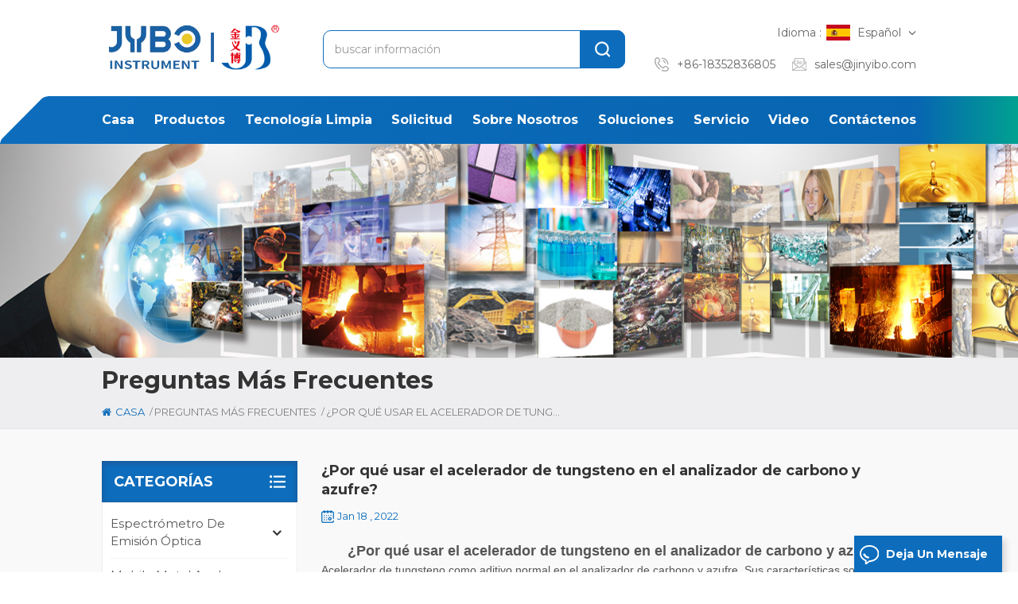

--- FILE ---
content_type: text/html; charset=UTF-8
request_url: https://es.jinyibo.com/why-use-tungsten-accelerator-in-carbon-sulfur-analyzer_n13
body_size: 14600
content:
<!DOCTYPE html PUBLIC "-//W3C//DTD XHTML 1.0 Transitional//EN" "http://www.w3.org/TR/xhtml1/DTD/xhtml1-transitional.dtd">
<html xmlns="http://www.w3.org/1999/xhtml">
<head>
    <meta http-equiv="X-UA-Compatible" content="IE=edge">
    <meta name="viewport" content="width=device-width, initial-scale=1.0, user-scalable=no">
    <meta http-equiv="Content-Type" content="text/html; charset=utf-8" />
    <meta http-equiv="X-UA-Compatible" content="IE=edge,Chrome=1" />
    <meta http-equiv="X-UA-Compatible" content="IE=9" />
    <meta http-equiv="Content-Type" content="text/html; charset=utf-8" />
                <title>¿Por qué usar el acelerador de tungsteno en el analizador de carbono y azufre?-jinyibo.com</title>
        <meta name="keywords" content="¿Por qué usar el acelerador de tungsteno en el analizador de carbono y azufre?" />
        <meta name="description" content="¿Por qué usar el acelerador de tungsteno en el analizador de carbono y azufre? Acelerador de tungsteno como aditivo normal en el analizador de carbono y azufre,Sus características son:..." />
        <meta name="google-site-verification" content="47bSou59IZtigCtqBCCl-WUyuYN-1CN9xVPAcyl4owA" />    
            <meta property="og:image" content="http://es.jinyibo.com/uploadfile/news/3a86700938a5318aa9efab55ceb49629.jpg"/>
            <link href="/uploadfile/userimg/88b41db555e37a9c5e086c7eea3796fd.ico" rel="shortcut icon"  />
                <link rel="alternate" hreflang="en" href="https://www.jinyibo.com/why-use-tungsten-accelerator-in-carbon-sulfur-analyzer_n13" />
            <link rel="alternate" hreflang="fa" href="https://fa.jinyibo.com/why-use-tungsten-accelerator-in-carbon-sulfur-analyzer_n13" />
            <link rel="alternate" hreflang="fr" href="https://fr.jinyibo.com/why-use-tungsten-accelerator-in-carbon-sulfur-analyzer_n13" />
            <link rel="alternate" hreflang="ru" href="https://ru.jinyibo.com/why-use-tungsten-accelerator-in-carbon-sulfur-analyzer_n13" />
            <link rel="alternate" hreflang="es" href="https://es.jinyibo.com/why-use-tungsten-accelerator-in-carbon-sulfur-analyzer_n13" />
            <link rel="alternate" hreflang="pt" href="https://pt.jinyibo.com/why-use-tungsten-accelerator-in-carbon-sulfur-analyzer_n13" />
            <link rel="alternate" hreflang="ar" href="https://ar.jinyibo.com/why-use-tungsten-accelerator-in-carbon-sulfur-analyzer_n13" />
        <link rel="alternate" href="https://www.jinyibo.com/why-use-tungsten-accelerator-in-carbon-sulfur-analyzer_n13" hreflang="x-default" />

    <link type="text/css" rel="stylesheet" href="/images/moban.css" />
    <link type="text/css" rel="stylesheet" href="/template/css/bootstrap.css" />
    <link type="text/css" rel="stylesheet" href="/template/css/font-awesome.min.css">
    <link type="text/css" rel="stylesheet" href="/template/css/style.css" />
    <script type="text/javascript" src="/template/js/jquery-1.8.3.js"></script>
    <script type="text/javascript" src="/js/front/common.js"></script>
    <script type="text/javascript" src="/template/js/bootstrap.min.js"></script>
    <script type="text/javascript" src="/template/js/demo.js"></script>
    <script type="text/javascript" src="/template/js/jquery.velocity.min.js"></script>
    <link rel="preconnect" href="https://fonts.googleapis.com">
    <link rel="preconnect" href="https://fonts.gstatic.com" crossorigin>
    <link href="https://fonts.googleapis.com/css2?family=Montserrat:wght@300;400;500;600;700;800&display=swap" rel="stylesheet">
    <!--[if ie9]
    <script src="/template/js/html5shiv.min.js"></script>
    <script src="/template/js/respond.min.js"></script>
    -->

    <!--[if IE 8]>
    <script src="https://oss.maxcdn.com/libs/html5shiv/3.7.0/html5shiv.js"></script>
    <script src="https://oss.maxcdn.com/libs/respond.js/1.3.0/respond.min.js"></script>
    <![endif]-->
    
    
    <style>
.fot_con .nav-tabs > li{ height:60px;}
.fot_con .nav-tabs > li > a{ display:flex; height:100%;flex-direction: column;
    justify-content: center;
    align-items: center;}
</style>


    

    
    <script >
        if( /Android|webOS|iPhone|iPad|iPod|BlackBerry|IEMobile|Opera Mini/i.test(navigator.userAgent) ) {
            $(function () {
                $('.newm img').attr("style","");
                $(".newm img").attr("width","");
                $(".newm img").attr("height","");


            })
        }
        $(function () {

            $(".phonevideo iframe").attr("width","100%");
            $(".phonevideo iframe").attr("height","300");
 
        })
    </script>
    <!-- Google Tag Manager -->
<script>(function(w,d,s,l,i){w[l]=w[l]||[];w[l].push({'gtm.start':
new Date().getTime(),event:'gtm.js'});var f=d.getElementsByTagName(s)[0],
j=d.createElement(s),dl=l!='dataLayer'?'&l='+l:'';j.async=true;j.src=
'https://www.googletagmanager.com/gtm.js?id='+i+dl;f.parentNode.insertBefore(j,f);
})(window,document,'script','dataLayer','GTM-P2PS6BC');</script>
<!-- End Google Tag Manager -->

<meta name="msvalidate.01" content="6BD23CAFBC5E1BF52B98FEC4578FAC20" />
</head>
<body>

<!-- Google Tag Manager (noscript) -->
<noscript><iframe src="https://www.googletagmanager.com/ns.html?id=GTM-P2PS6BC"
height="0" width="0" style="display:none;visibility:hidden"></iframe></noscript>
<!-- End Google Tag Manager (noscript) -->    
<div class="topW">
    <div class="container clearfix">
        <div id="logo" class="clearfix">
                                                <a class="top_logo" href="/" title="Wuxi Jinyibo Instrument Technology Co.,Ltd"><img alt="Wuxi Jinyibo Instrument Technology Co.,Ltd" src="/uploadfile/userimg/f7c8c1eb3d6c364779842226887e9840.png" /></a>
                            
        </div>

        <div class="top_right">
            <ul class="language">
                <li>
                    <div class="menu">
                        <div class="menu-title">
                            <span>idioma :</span>
                                                            <img src="/template/images/es.png" />
                                <div class="lang_text">
                                    <div class="lang-name">español</div>
                                    <i></i>
                                </div>
                                                    </div>
                        <ul class="menu-dropdown clearfix">
                                                            <li>
                                    <a href="https://www.jinyibo.com/why-use-tungsten-accelerator-in-carbon-sulfur-analyzer_n13">
                                        <img src="/template/images/en.png" />
                                        <div class="lang_text">
                                            <div class="lang-name">English</div>
                                        </div>
                                    </a>
                                </li>
                                                            <li>
                                    <a href="https://fa.jinyibo.com/why-use-tungsten-accelerator-in-carbon-sulfur-analyzer_n13">
                                        <img src="/template/images/fa.png" />
                                        <div class="lang_text">
                                            <div class="lang-name">فارسی</div>
                                        </div>
                                    </a>
                                </li>
                                                            <li>
                                    <a href="https://fr.jinyibo.com/why-use-tungsten-accelerator-in-carbon-sulfur-analyzer_n13">
                                        <img src="/template/images/fr.png" />
                                        <div class="lang_text">
                                            <div class="lang-name">français</div>
                                        </div>
                                    </a>
                                </li>
                                                            <li>
                                    <a href="https://ru.jinyibo.com/why-use-tungsten-accelerator-in-carbon-sulfur-analyzer_n13">
                                        <img src="/template/images/ru.png" />
                                        <div class="lang_text">
                                            <div class="lang-name">русский</div>
                                        </div>
                                    </a>
                                </li>
                                                            <li class="active">
                                    <a href="https://es.jinyibo.com/why-use-tungsten-accelerator-in-carbon-sulfur-analyzer_n13">
                                        <img src="/template/images/es.png" />
                                        <div class="lang_text">
                                            <div class="lang-name">español</div>
                                        </div>
                                    </a>
                                </li>
                                                            <li>
                                    <a href="https://pt.jinyibo.com/why-use-tungsten-accelerator-in-carbon-sulfur-analyzer_n13">
                                        <img src="/template/images/pt.png" />
                                        <div class="lang_text">
                                            <div class="lang-name">português</div>
                                        </div>
                                    </a>
                                </li>
                                                            <li>
                                    <a href="https://ar.jinyibo.com/why-use-tungsten-accelerator-in-carbon-sulfur-analyzer_n13">
                                        <img src="/template/images/ar.png" />
                                        <div class="lang_text">
                                            <div class="lang-name">العربية</div>
                                        </div>
                                    </a>
                                </li>
                            
                        </ul>
                    </div>
                </li>
            </ul>
            <ul class="head_con clearfix">
                                <li>
                    <div class="icon" style=" background-image: url(/template/images/top_tel.png)"></div>
                    <p><a rel="nofollow" href="Tel:+86-18352836805">+86-18352836805</a></p>
                </li>
                                                <li>
                    <div class="icon" style="background-image: url(/template/images/top_email.png)"></div>
                    <p><a rel="nofollow" href="mailto:sales@jinyibo.com">sales@jinyibo.com</a></p>
                </li>
            </ul>
        </div>
        <div class="search_box">
            <div class="header_search clearfix">
                <input name="search_keyword" onkeydown="javascript:enterIn(event);" type="text" class="form-control" placeholder="buscar información">
                <input  type="submit" class="search_btn btn_search1" value="">
            </div>
        </div>


    </div>
</div>

<header class="large">
    <div class="header clearfix">
        <div class="container">
            <div class="header_m clearfix">
                <div class="head-right clearfix">


                    <div class="mainmenu-area bg-color-2">
                        <div class="mainmenu-left visible-lg visible-md">
                            <div class="mainmenu">
                                <nav>
                                    <ul class="">
                                        <li><a href='/'>casa</a></li>

                                        <li class="product_vmegamenu"><a href="/products">productos</a>
                                            <ul class="vmegamenu">
                                                                                                    <li class="has-menu"><a href="/optical-emission-spectrometer_c1">espectrómetro de emisión óptica</a>
                                                                                                                    <ul class="vmegamenu02">
                                                                                                                                    <li><a href="/m5-optical-emission-spectrometer_c15">Espectrómetro de emisión óptica M5</a>
                                                                                                                                            </li>
                                                                                                                                    <li><a href="/w4-optical-emission-spectrometer_c10">Espectrómetro de emisión óptica W4</a>
                                                                                                                                            </li>
                                                                                                                                    <li><a href="/w5-optical-emission-spectrometer_c12">Espectrómetro de emisión óptica W5</a>
                                                                                                                                            </li>
                                                                                                                                    <li><a href="/w6-optical-emission-spectrometer_c13">espectrómetro de emisión óptica W6</a>
                                                                                                                                            </li>
                                                                                                                                    <li><a href="/ty9000-optical-emission-spectrometer_c16">espectrómetro de emisión óptica TY9000</a>
                                                                                                                                            </li>
                                                                                                                            </ul>
                                                                                                            </li>
                                                                                                    <li class="has-menu"><a href="/mobile-metal-analyzer_c34">mobile metal analyzer</a>
                                                                                                                    <ul class="vmegamenu02">
                                                                                                                                    <li><a href="/sp6-mobile-metal-analyzer_c35">Analizador de metales móvil SP6
</a>
                                                                                                                                            </li>
                                                                                                                            </ul>
                                                                                                            </li>
                                                                                                    <li class="has-menu"><a href="/handheld-xrf-analyzer_c36">Espectrómetros XRF portátiles</a>
                                                                                                                    <ul class="vmegamenu02">
                                                                                                                                    <li><a href="/jx5-handheld-xrf-analyzer_c48">Analizador XRF portátil JX5</a>
                                                                                                                                            </li>
                                                                                                                                    <li><a href="/jx6-handheld-xrf-analyzer_c49">Analizador XRF portátil JX6</a>
                                                                                                                                            </li>
                                                                                                                                    <li><a href="/jybo-handheld-xrf-analyzer_c37">Analizador XRF portátil JYBO</a>
                                                                                                                                            </li>
                                                                                                                            </ul>
                                                                                                            </li>
                                                                                                    <li class="has-menu"><a href="/elemental-analysis_c3">Análisis elemental</a>
                                                                                                                    <ul class="vmegamenu02">
                                                                                                                                    <li><a href="/cs-8800c-carbon-sulfur-analyzer_c17">Analizador de azufre de carbono CS-8800C</a>
                                                                                                                                            </li>
                                                                                                                                    <li><a href="/cs-8800s-carbon-sulfur-analyzer_c18">Analizador de azufre de carbono CS-8800S</a>
                                                                                                                                            </li>
                                                                                                                                    <li><a href="/cs-8820-carbon-sulfur-analyzer_c19">Analizador de azufre de carbono CS-8820</a>
                                                                                                                                            </li>
                                                                                                                                    <li><a href="/cs-8820s-carbon-sulfur-analyzer_c20">Analizador de azufre de carbono CS-8820S</a>
                                                                                                                                            </li>
                                                                                                                                    <li><a href="/onh-analyzer_c39">Analizador ONH</a>
                                                                                                                                            </li>
                                                                                                                            </ul>
                                                                                                            </li>
                                                                                                    <li class="has-menu"><a href="/xrf-spectrometer_c6">espectrómetro XRF</a>
                                                                                                                    <ul class="vmegamenu02">
                                                                                                                                    <li><a href="/p9800-xrf-spectrometer_c21">Espectrómetro XRF P9800</a>
                                                                                                                                            </li>
                                                                                                                                    <li><a href="/p9800s-xrf-spectrometer_c22">Espectrómetro XRF P9800S</a>
                                                                                                                                            </li>
                                                                                                                                    <li><a href="/ty9800-xrf-spectrometer_c23">Espectrómetro XRF TY9800</a>
                                                                                                                                            </li>
                                                                                                                            </ul>
                                                                                                            </li>
                                                                                                    <li class="has-menu"><a href="/icp-oes-aes_c2">ICP-OES AES</a>
                                                                                                                    <ul class="vmegamenu02">
                                                                                                                                    <li><a href="/ty9900-icp-aes_c25">TY9900 ICP-AES</a>
                                                                                                                                            </li>
                                                                                                                            </ul>
                                                                                                            </li>
                                                                                                    <li class="has-menu"><a href="/libs-analyzer_c4">analizador LIBS</a>
                                                                                                                    <ul class="vmegamenu02">
                                                                                                                                    <li><a href="/expert-1-handheld-libs-analyzer_c24">analizador LIBS portátil expert 1</a>
                                                                                                                                            </li>
                                                                                                                            </ul>
                                                                                                            </li>
                                                                                                    <li class="has-menu"><a href="/technical-cleanliness-inspection_c5">análisis técnico de limpieza</a>
                                                                                                                    <ul class="vmegamenu02">
                                                                                                                                    <li><a href="/technical-cleanliness-analysis-system_c9">sistema de análisis de limpieza</a>
                                                                                                                                            </li>
                                                                                                                                    <li><a href="/component-cleanliness-cabinet_c26">gabinetes de limpieza</a>
                                                                                                                                            </li>
                                                                                                                                    <li><a href="/technical-cleanliness-inspection-solution_c29">solución de análisis de limpieza</a>
                                                                                                                                            </li>
                                                                                                                            </ul>
                                                                                                            </li>
                                                                                                    <li class="has-menu"><a href="/crms-and-consumbles_c8">CRMS y consumibles</a>
                                                                                                                    <ul class="vmegamenu02">
                                                                                                                                    <li><a href="/spectral-reference-material_c30">material de referencia espectral</a>
                                                                                                                                            </li>
                                                                                                                                    <li><a href="/chemical-reference-material_c31">material químico de referencia</a>
                                                                                                                                            </li>
                                                                                                                                    <li><a href="/metallographic-consumables_c32">consumibles metalográficos</a>
                                                                                                                                            </li>
                                                                                                                                    <li><a href="/technical-cleanliness-consumables_c33">consumibles de limpieza técnica</a>
                                                                                                                                            </li>
                                                                                                                            </ul>
                                                                                                            </li>
                                                                                            </ul>
                                        </li>

                                                                                <li class="product_vmegamenu"><a href="/cleantech_c41">Tecnología limpia</a>
                                                                                            <ul class="vmegamenu">
                                                                                                            <li><a href="/technical-cleanliness-extraction-machines_c42">Máquinas de extracción de limpieza técnica</a>
                                                                                                                    </li>
                                                                                                            <li><a href="/technical-cleanliness-analysis-systems_c43">Sistemas de análisis de limpieza técnica</a>
                                                                                                                    </li>
                                                                                                            <li><a href="/technical-cleanliness-laboratory-equipment_c44">Equipos de Laboratorio de Limpieza Técnica</a>
                                                                                                                    </li>
                                                                                                            <li><a href="/technical-cleanliness-analysis-accessories_c45">Accesorios para análisis de limpieza técnica</a>
                                                                                                                    </li>
                                                                                                            <li><a href="/technical-cleanliness-inspection-process_c46">Proceso de inspección de limpieza técnica</a>
                                                                                                                    </li>
                                                                                                            <li><a href="/technical-cleanliness-inspection-standards_c47">Normas de inspección de limpieza técnica</a>
                                                                                                                    </li>
                                                                                                    </ul>
                                                                                    </li>

                                                                                <li><a href="/application_nc2">solicitud</a>

                                                <ul class="vmegamenu">
                                                                                                            <li><a href="/medical_n82">Médico</a></li>
                                                                                                            <li><a href="/liquid-cooling_n81">Refrigeración líquida</a></li>
                                                                                                            <li><a href="/electronics-semiconductor_n80">Electrónica y semiconductores</a></li>
                                                                                                            <li><a href="/automotive-components_n78">Componentes automotrices</a></li>
                                                                                                            <li><a href="/foundry_n17">fundición</a></li>
                                                                                                            <li><a href="/metal_n16">metal</a></li>
                                                                                                            <li><a href="/machine_n19">máquina</a></li>
                                                                                                            <li><a href="/mining_n20">minería</a></li>
                                                                                                            <li><a href="/transportation_n21">transporte</a></li>
                                                                                                            <li><a href="/chemical_n22">químico</a></li>
                                                                                                            <li><a href="/electric-power_n33">energia electrica</a></li>
                                                                                                            <li><a href="/services_n34">servicios</a></li>
                                                                                                            <li><a href="/cement_n35">cemento</a></li>
                                                                                                            <li><a href="/geology_n36">geología</a></li>
                                                                                                    </ul>

                                        </li>
                                                                                    <li><a href="/brand_d23">sobre nosotros</a>
                                                                                                      <ul class="vmegamenu">
                                                                                                                    <li><a href="/presentation_d29">presentación</a></li>
                                                                                                                    <li><a href="/brand_d23">Marca
</a></li>
                                                                                                                    <li><a href="/mission-vision_d24">misión Visión</a></li>
                                                                                                                    <li><a href="/history_d25">historia</a></li>
                                                                                                                    <li><a href="/honor_d28">honor</a></li>
                                                                                                                                                                        <li><a href="/case_nc4">caso</a>
                                                        </li>
                                                                                                                <li><a href="/news_nc1">noticias</a>
                                                        </li>
                                                    </ul>
                                                                                            </li>
                                        
                                                                                <li><a href="/solutions_nc3">soluciones</a>

                                                <ul class="vmegamenu">
                                                                                                            <li><a href="/metals-low-alloy-steels_n3">metales- aceros de baja aleación</a></li>
                                                                                                            <li><a href="/iso-or-vda-19-components-cleanliness_n2">limpieza de componentes del vehiculo</a></li>
                                                                                                            <li><a href="/geological-and-organic-materials_n1">materiales geologicos y organicos</a></li>
                                                                                                            <li><a href="/medical-appliance_n87">Aparato médico</a></li>
                                                                                                            <li><a href="/fuel-ev-automotive-components_n86">Componentes automotrices de combustible y vehículos eléctricos</a></li>
                                                                                                            <li><a href="/automotive-electronics_n85">Electrónica automotriz</a></li>
                                                                                                            <li><a href="/precision-components_n84">Componentes de precisión</a></li>
                                                                                                            <li><a href="/aerospace-defense-industry_n83">Industria aeroespacial y de defensa</a></li>
                                                                                                            <li><a href="/ai-server-liquid-cooling-system_n79">Sistema de refrigeración líquida para servidores de IA</a></li>
                                                                                                            <li><a href="/metals-cu-alloys_n18">metales- aleaciones de cobre</a></li>
                                                                                                            <li><a href="/cement-and-related-raw-materials_n47">cemento y materias primas relacionadas</a></li>
                                                                                                    </ul>

                                        </li>

                                                                                    <li><a>Servicio</a>
                                                                                                    <ul class="vmegamenu">
                                                                                                                    <li><a href="/faq_nc7">Preguntas más frecuentes</a></li>
                                                                                                                    <li><a href="/installation-debugging-training-_d26">instalación y formación</a></li>
                                                                                                                    <li><a href="/2-parts-maintenance_d27">repuestos y mantenimiento</a></li>
                                                                                                                    <li><a href="/category/downloads/1">Categorías
        </a></li>
                                                                                                            </ul>
                                                                                            </li>
                                        
                                                                                <li><a href="/video_nc10">Video</a>
                                                                                            <ul class="vmegamenu">
                                                                                                            <li><a href="/nuestra-f-brica_nc11">Nuestra fábrica</a></li>
                                                                                                            <li><a href="/nuestros-productos_nc12">Nuestros productos</a></li>
                                                                                                            <li><a href="/centro-de-servicio_nc13">Centro de servicio</a></li>
                                                                                                    </ul>
                                                                                    </li>
                                                                                    <li><a href="/contact-us_d2">Contáctenos</a>
                                                                                            </li>
                                        
                                    </ul>
                                </nav>
                            </div>
                        </div>
                    </div>

                    <div class="wrapper">
                        <nav id="main-nav">
                            <ul class="first-nav">
                                <li><a href="/">casa</a></li>
                            </ul>
                            <ul class="second-nav">
                                <li><a href="/products">productos</a>
                                    <ul class="nav_child">
                                                                                    <li>
                                                <a href="/optical-emission-spectrometer_c1">espectrómetro de emisión óptica</a>
                                                                                                    <ul>
                                                                                                                    <li><a href="/m5-optical-emission-spectrometer_c15">Espectrómetro de emisión óptica M5</a></li>
                                                                                                                    <li><a href="/w4-optical-emission-spectrometer_c10">Espectrómetro de emisión óptica W4</a></li>
                                                                                                                    <li><a href="/w5-optical-emission-spectrometer_c12">Espectrómetro de emisión óptica W5</a></li>
                                                                                                                    <li><a href="/w6-optical-emission-spectrometer_c13">espectrómetro de emisión óptica W6</a></li>
                                                                                                                    <li><a href="/ty9000-optical-emission-spectrometer_c16">espectrómetro de emisión óptica TY9000</a></li>
                                                                                                            </ul>
                                                                                            </li>
                                                                                    <li>
                                                <a href="/mobile-metal-analyzer_c34">mobile metal analyzer</a>
                                                                                                    <ul>
                                                                                                                    <li><a href="/sp6-mobile-metal-analyzer_c35">Analizador de metales móvil SP6
</a></li>
                                                                                                            </ul>
                                                                                            </li>
                                                                                    <li>
                                                <a href="/handheld-xrf-analyzer_c36">Espectrómetros XRF portátiles</a>
                                                                                                    <ul>
                                                                                                                    <li><a href="/jx5-handheld-xrf-analyzer_c48">Analizador XRF portátil JX5</a></li>
                                                                                                                    <li><a href="/jx6-handheld-xrf-analyzer_c49">Analizador XRF portátil JX6</a></li>
                                                                                                                    <li><a href="/jybo-handheld-xrf-analyzer_c37">Analizador XRF portátil JYBO</a></li>
                                                                                                            </ul>
                                                                                            </li>
                                                                                    <li>
                                                <a href="/elemental-analysis_c3">Análisis elemental</a>
                                                                                                    <ul>
                                                                                                                    <li><a href="/cs-8800c-carbon-sulfur-analyzer_c17">Analizador de azufre de carbono CS-8800C</a></li>
                                                                                                                    <li><a href="/cs-8800s-carbon-sulfur-analyzer_c18">Analizador de azufre de carbono CS-8800S</a></li>
                                                                                                                    <li><a href="/cs-8820-carbon-sulfur-analyzer_c19">Analizador de azufre de carbono CS-8820</a></li>
                                                                                                                    <li><a href="/cs-8820s-carbon-sulfur-analyzer_c20">Analizador de azufre de carbono CS-8820S</a></li>
                                                                                                                    <li><a href="/onh-analyzer_c39">Analizador ONH</a></li>
                                                                                                            </ul>
                                                                                            </li>
                                                                                    <li>
                                                <a href="/xrf-spectrometer_c6">espectrómetro XRF</a>
                                                                                                    <ul>
                                                                                                                    <li><a href="/p9800-xrf-spectrometer_c21">Espectrómetro XRF P9800</a></li>
                                                                                                                    <li><a href="/p9800s-xrf-spectrometer_c22">Espectrómetro XRF P9800S</a></li>
                                                                                                                    <li><a href="/ty9800-xrf-spectrometer_c23">Espectrómetro XRF TY9800</a></li>
                                                                                                            </ul>
                                                                                            </li>
                                                                                    <li>
                                                <a href="/icp-oes-aes_c2">ICP-OES AES</a>
                                                                                                    <ul>
                                                                                                                    <li><a href="/ty9900-icp-aes_c25">TY9900 ICP-AES</a></li>
                                                                                                            </ul>
                                                                                            </li>
                                                                                    <li>
                                                <a href="/libs-analyzer_c4">analizador LIBS</a>
                                                                                                    <ul>
                                                                                                                    <li><a href="/expert-1-handheld-libs-analyzer_c24">analizador LIBS portátil expert 1</a></li>
                                                                                                            </ul>
                                                                                            </li>
                                                                                    <li>
                                                <a href="/technical-cleanliness-inspection_c5">análisis técnico de limpieza</a>
                                                                                                    <ul>
                                                                                                                    <li><a href="/technical-cleanliness-analysis-system_c9">sistema de análisis de limpieza</a></li>
                                                                                                                    <li><a href="/component-cleanliness-cabinet_c26">gabinetes de limpieza</a></li>
                                                                                                                    <li><a href="/technical-cleanliness-inspection-solution_c29">solución de análisis de limpieza</a></li>
                                                                                                            </ul>
                                                                                            </li>
                                                                                    <li>
                                                <a href="/crms-and-consumbles_c8">CRMS y consumibles</a>
                                                                                                    <ul>
                                                                                                                    <li><a href="/spectral-reference-material_c30">material de referencia espectral</a></li>
                                                                                                                    <li><a href="/chemical-reference-material_c31">material químico de referencia</a></li>
                                                                                                                    <li><a href="/metallographic-consumables_c32">consumibles metalográficos</a></li>
                                                                                                                    <li><a href="/technical-cleanliness-consumables_c33">consumibles de limpieza técnica</a></li>
                                                                                                            </ul>
                                                                                            </li>
                                                                                    <li>
                                                <a href="/cleantech_c41">Tecnología limpia</a>
                                                                                                    <ul>
                                                                                                                    <li><a href="/technical-cleanliness-extraction-machines_c42">Máquinas de extracción de limpieza técnica</a></li>
                                                                                                                    <li><a href="/technical-cleanliness-analysis-systems_c43">Sistemas de análisis de limpieza técnica</a></li>
                                                                                                                    <li><a href="/technical-cleanliness-laboratory-equipment_c44">Equipos de Laboratorio de Limpieza Técnica</a></li>
                                                                                                                    <li><a href="/technical-cleanliness-analysis-accessories_c45">Accesorios para análisis de limpieza técnica</a></li>
                                                                                                                    <li><a href="/technical-cleanliness-inspection-process_c46">Proceso de inspección de limpieza técnica</a></li>
                                                                                                                    <li><a href="/technical-cleanliness-inspection-standards_c47">Normas de inspección de limpieza técnica</a></li>
                                                                                                            </ul>
                                                                                            </li>
                                        
                                    </ul>
                                </li>

                                                                <li><a href="/application_nc2">solicitud</a>

                                        <ul class="nav_child">
                                                                                            <li><a href="/medical_n82">Médico</a></li>
                                                                                            <li><a href="/liquid-cooling_n81">Refrigeración líquida</a></li>
                                                                                            <li><a href="/electronics-semiconductor_n80">Electrónica y semiconductores</a></li>
                                                                                            <li><a href="/automotive-components_n78">Componentes automotrices</a></li>
                                                                                            <li><a href="/foundry_n17">fundición</a></li>
                                                                                            <li><a href="/metal_n16">metal</a></li>
                                                                                            <li><a href="/machine_n19">máquina</a></li>
                                                                                            <li><a href="/mining_n20">minería</a></li>
                                                                                            <li><a href="/transportation_n21">transporte</a></li>
                                                                                            <li><a href="/chemical_n22">químico</a></li>
                                                                                            <li><a href="/electric-power_n33">energia electrica</a></li>
                                                                                            <li><a href="/services_n34">servicios</a></li>
                                                                                            <li><a href="/cement_n35">cemento</a></li>
                                                                                            <li><a href="/geology_n36">geología</a></li>
                                                                                    </ul>

                                </li>

                                                                    <li><a href="/brand_d23">sobre nosotros</a>
                                                                                    <ul class="nav_child">
                                                                                                    <li><a href="/presentation_d29">presentación</a></li>
                                                                                                    <li><a href="/brand_d23">Marca
</a></li>
                                                                                                    <li><a href="/mission-vision_d24">misión Visión</a></li>
                                                                                                    <li><a href="/history_d25">historia</a></li>
                                                                                                    <li><a href="/honor_d28">honor</a></li>
                                                                                                                                                <li><a href="/case_nc4">caso</a>
                                                </li>
                                                                                                <li><a href="/news_nc1">noticias</a>
                                                </li>
                                            </ul>
                                                                            </li>
                                

                                                                <li><a href="/solutions_nc3">soluciones</a>

                                        <ul class="nav_child">
                                                                                            <li><a href="/metals-low-alloy-steels_n3">metales- aceros de baja aleación</a></li>
                                                                                            <li><a href="/iso-or-vda-19-components-cleanliness_n2">limpieza de componentes del vehiculo</a></li>
                                                                                            <li><a href="/geological-and-organic-materials_n1">materiales geologicos y organicos</a></li>
                                                                                            <li><a href="/medical-appliance_n87">Aparato médico</a></li>
                                                                                            <li><a href="/fuel-ev-automotive-components_n86">Componentes automotrices de combustible y vehículos eléctricos</a></li>
                                                                                            <li><a href="/automotive-electronics_n85">Electrónica automotriz</a></li>
                                                                                            <li><a href="/precision-components_n84">Componentes de precisión</a></li>
                                                                                            <li><a href="/aerospace-defense-industry_n83">Industria aeroespacial y de defensa</a></li>
                                                                                            <li><a href="/ai-server-liquid-cooling-system_n79">Sistema de refrigeración líquida para servidores de IA</a></li>
                                                                                            <li><a href="/metals-cu-alloys_n18">metales- aleaciones de cobre</a></li>
                                                                                            <li><a href="/cement-and-related-raw-materials_n47">cemento y materias primas relacionadas</a></li>
                                                                                    </ul>

                                </li>

                                                                    <li><a>Servicio</a>
                                                                                    <ul class="nav_child">
                                                                                                    <li><a href="/faq_nc7">Preguntas más frecuentes</a></li>
                                                                                                    <li><a href="/installation-debugging-training-_d26">instalación y formación</a></li>
                                                                                                    <li><a href="/2-parts-maintenance_d27">repuestos y mantenimiento</a></li>
                                                                                                    <li><a href="/category/downloads/1">Categorías
        </a></li>
                                                                                            </ul>
                                                                            </li>
                                
                                                                <li><a href="/video_nc10">Video</a>
                                                                            <ul class="nav_child">
                                                                                            <li><a href="/nuestra-f-brica_nc11">Nuestra fábrica</a></li>
                                                                                            <li><a href="/nuestros-productos_nc12">Nuestros productos</a></li>
                                                                                            <li><a href="/centro-de-servicio_nc13">Centro de servicio</a></li>
                                                                                    </ul>
                                                                    </li>

                                                                    <li><a href="/contact-us_d2">Contáctenos</a>
                                                                            </li>
                                
                            </ul>
                            <ul class="select_lan clearfix">
                                <li class="title">seleccione el idioma <i class="fa fa-angle-double-down"></i></li>
                                                                    <li><a href="https://www.jinyibo.com/why-use-tungsten-accelerator-in-carbon-sulfur-analyzer_n13"><p><img src="/template/images/en.png" />English</p></a></li>
                                                                    <li><a href="https://fa.jinyibo.com/why-use-tungsten-accelerator-in-carbon-sulfur-analyzer_n13"><p><img src="/template/images/fa.png" />فارسی</p></a></li>
                                                                    <li><a href="https://fr.jinyibo.com/why-use-tungsten-accelerator-in-carbon-sulfur-analyzer_n13"><p><img src="/template/images/fr.png" />français</p></a></li>
                                                                    <li><a href="https://ru.jinyibo.com/why-use-tungsten-accelerator-in-carbon-sulfur-analyzer_n13"><p><img src="/template/images/ru.png" />русский</p></a></li>
                                                                    <li><a href="https://es.jinyibo.com/why-use-tungsten-accelerator-in-carbon-sulfur-analyzer_n13"><p><img src="/template/images/es.png" />español</p></a></li>
                                                                    <li><a href="https://pt.jinyibo.com/why-use-tungsten-accelerator-in-carbon-sulfur-analyzer_n13"><p><img src="/template/images/pt.png" />português</p></a></li>
                                                                    <li><a href="https://ar.jinyibo.com/why-use-tungsten-accelerator-in-carbon-sulfur-analyzer_n13"><p><img src="/template/images/ar.png" />العربية</p></a></li>
                                                            </ul>
                        </nav>
                        <a class="toggle">
                            menu
                            <span></span>
                            <span></span>
                            <span></span>
                        </a>
                    </div>
                </div>

            </div>
        </div>

    </div>
</header>
        <div class="page_banner">
                                                        <a href="javascript:void(0);"><img src="/uploadfile/bannerimg/16454208990999.jpg" alt="banner"></a>
                                        </div>

    <div class="breadcrumb clearfix">
        <div class="container">
            <div class="breadcrumbm">
                <div class="breadcrumb_left">
                    <div class="main_title">
                        <em>Preguntas más frecuentes</em>
                    </div>
                    <div class="bread_right">
                        <a class="home" href="/"><i class="fa fa-home"></i>casa</a>
                                                                                                                    <i>/</i><a href="/faq_nc7">Preguntas más frecuentes</a>
                            <i>/</i><a href="/why-use-tungsten-accelerator-in-carbon-sulfur-analyzer_n13"><h2>¿Por qué usar el acelerador de tungsteno en el analizador de carbono y azufre?</h2></a>
                                            </div>
                </div>
            </div>

        </div>
    </div>

    <div class="page_section clearfix page_gary">
        <div class="container">
            <div class="page_column clearfix">

                <div class="page-left clearfix">
            <div id="right_column" class="left-cat column clearfix">
            <section class="block blockcms column_box">
                <span class="left_title"><em>categorías</em><span></span><i class="column_icon_toggle icon-plus-sign"></i></span>
                <div class="block_content toggle_content">
                    <ul class="mtree">
                                                    <li><b></b><a href="/optical-emission-spectrometer_c1">espectrómetro de emisión óptica</a>
                                                                    <ul>
                                                                                    <li><b></b><a href="/m5-optical-emission-spectrometer_c15">Espectrómetro de emisión óptica M5</a>
                                                                                            </li>
                                                                                    <li><b></b><a href="/w4-optical-emission-spectrometer_c10">Espectrómetro de emisión óptica W4</a>
                                                                                            </li>
                                                                                    <li><b></b><a href="/w5-optical-emission-spectrometer_c12">Espectrómetro de emisión óptica W5</a>
                                                                                            </li>
                                                                                    <li><b></b><a href="/w6-optical-emission-spectrometer_c13">espectrómetro de emisión óptica W6</a>
                                                                                            </li>
                                                                                    <li><b></b><a href="/ty9000-optical-emission-spectrometer_c16">espectrómetro de emisión óptica TY9000</a>
                                                                                            </li>
                                                                            </ul>
                                                            </li>
                                                    <li><b></b><a href="/mobile-metal-analyzer_c34">mobile metal analyzer</a>
                                                                    <ul>
                                                                                    <li><b></b><a href="/sp6-mobile-metal-analyzer_c35">Analizador de metales móvil SP6
</a>
                                                                                            </li>
                                                                            </ul>
                                                            </li>
                                                    <li><b></b><a href="/handheld-xrf-analyzer_c36">Espectrómetros XRF portátiles</a>
                                                                    <ul>
                                                                                    <li><b></b><a href="/jx5-handheld-xrf-analyzer_c48">Analizador XRF portátil JX5</a>
                                                                                            </li>
                                                                                    <li><b></b><a href="/jx6-handheld-xrf-analyzer_c49">Analizador XRF portátil JX6</a>
                                                                                            </li>
                                                                                    <li><b></b><a href="/jybo-handheld-xrf-analyzer_c37">Analizador XRF portátil JYBO</a>
                                                                                            </li>
                                                                            </ul>
                                                            </li>
                                                    <li><b></b><a href="/elemental-analysis_c3">Análisis elemental</a>
                                                                    <ul>
                                                                                    <li><b></b><a href="/cs-8800c-carbon-sulfur-analyzer_c17">Analizador de azufre de carbono CS-8800C</a>
                                                                                            </li>
                                                                                    <li><b></b><a href="/cs-8800s-carbon-sulfur-analyzer_c18">Analizador de azufre de carbono CS-8800S</a>
                                                                                            </li>
                                                                                    <li><b></b><a href="/cs-8820-carbon-sulfur-analyzer_c19">Analizador de azufre de carbono CS-8820</a>
                                                                                            </li>
                                                                                    <li><b></b><a href="/cs-8820s-carbon-sulfur-analyzer_c20">Analizador de azufre de carbono CS-8820S</a>
                                                                                            </li>
                                                                                    <li><b></b><a href="/onh-analyzer_c39">Analizador ONH</a>
                                                                                            </li>
                                                                            </ul>
                                                            </li>
                                                    <li><b></b><a href="/xrf-spectrometer_c6">espectrómetro XRF</a>
                                                                    <ul>
                                                                                    <li><b></b><a href="/p9800-xrf-spectrometer_c21">Espectrómetro XRF P9800</a>
                                                                                            </li>
                                                                                    <li><b></b><a href="/p9800s-xrf-spectrometer_c22">Espectrómetro XRF P9800S</a>
                                                                                            </li>
                                                                                    <li><b></b><a href="/ty9800-xrf-spectrometer_c23">Espectrómetro XRF TY9800</a>
                                                                                            </li>
                                                                            </ul>
                                                            </li>
                                                    <li><b></b><a href="/icp-oes-aes_c2">ICP-OES AES</a>
                                                                    <ul>
                                                                                    <li><b></b><a href="/ty9900-icp-aes_c25">TY9900 ICP-AES</a>
                                                                                            </li>
                                                                            </ul>
                                                            </li>
                                                    <li><b></b><a href="/libs-analyzer_c4">analizador LIBS</a>
                                                                    <ul>
                                                                                    <li><b></b><a href="/expert-1-handheld-libs-analyzer_c24">analizador LIBS portátil expert 1</a>
                                                                                            </li>
                                                                            </ul>
                                                            </li>
                                                    <li><b></b><a href="/technical-cleanliness-inspection_c5">análisis técnico de limpieza</a>
                                                                    <ul>
                                                                                    <li><b></b><a href="/technical-cleanliness-analysis-system_c9">sistema de análisis de limpieza</a>
                                                                                            </li>
                                                                                    <li><b></b><a href="/component-cleanliness-cabinet_c26">gabinetes de limpieza</a>
                                                                                            </li>
                                                                                    <li><b></b><a href="/technical-cleanliness-inspection-solution_c29">solución de análisis de limpieza</a>
                                                                                            </li>
                                                                            </ul>
                                                            </li>
                                                    <li><b></b><a href="/crms-and-consumbles_c8">CRMS y consumibles</a>
                                                                    <ul>
                                                                                    <li><b></b><a href="/spectral-reference-material_c30">material de referencia espectral</a>
                                                                                            </li>
                                                                                    <li><b></b><a href="/chemical-reference-material_c31">material químico de referencia</a>
                                                                                            </li>
                                                                                    <li><b></b><a href="/metallographic-consumables_c32">consumibles metalográficos</a>
                                                                                            </li>
                                                                                    <li><b></b><a href="/technical-cleanliness-consumables_c33">consumibles de limpieza técnica</a>
                                                                                            </li>
                                                                            </ul>
                                                            </li>
                                            </ul>
                </div>
            </section>
        </div>
            <div class="left-adv clearfix hidden-xs" style="background-image:url(/uploadfile/single/415f86bedd565bc980a893eeedffd106.jpg)">
        <div class="ovrly"></div>
        <div class="main">
            <a href="/contact-us_d2" class="title">como podemos ayudarte</a>
            <div class="text">puede ponerse en contacto con nosotros de cualquier manera que sea conveniente para usted. estamos disponibles las 24 horas del día, los 7 días de la semana por correo electrónico o por teléfono.</div>
                        <a rel="nofollow"  target="_blank" href="https://api.whatsapp.com/send?phone=+86-18352836805&text=Hello" class="link">Whatsapp : +86-18352836805</a>
            <a rel="nofollow" href="/contact-us_d2" class="main_more1">Contáctenos</a>
        </div>
    </div>
    <div id="right_column" class="left-pro column clearfix">
        <section class="block blockcms column_box">
            <span class="left_title"><em>nuevos productos</em><span></span><i class="column_icon_toggle icon-plus-sign"></i></span>
            <div class="block_content toggle_content">
                <ul class="list clearfix">
                                            <li class="clearfix">
                            <div class="box clearfix">
                                <div class="image pro_image">
                                    <a href="/mobile-spark-oes-optical-emission-spectrometers_p112.html"></a>
                                    <img id="product_detail_img"  alt="mobile spectrometer" src="/uploadfile/202504/01/e4ca594931a45e02e57c8033cabb9441_small.jpg" />                                    <em class="icon"><i></i></em>
                                </div>
                                <div class="main">
                                    <a href="/mobile-spark-oes-optical-emission-spectrometers_p112.html" class="title">Espectrómetros de emisión óptica Mobile Spark OES</a>
                                    <a rel="nofollow"required href="/mobile-spark-oes-optical-emission-spectrometers_p112.html" class="page_more">ver más<i></i></a>
                                </div>
                            </div>
                        </li>
                                            <li class="clearfix">
                            <div class="box clearfix">
                                <div class="image pro_image">
                                    <a href="/handheld-and-portable-xrf-analyzer_p117.html"></a>
                                    <img id="product_detail_img"  alt="portable xrf spectrometers" src="/uploadfile/202504/01/e94b9a25da16bc7dee0fa316f2fa67b5_small.jpg" />                                    <em class="icon"><i></i></em>
                                </div>
                                <div class="main">
                                    <a href="/handheld-and-portable-xrf-analyzer_p117.html" class="title">Analizador XRF portátil y de mano</a>
                                    <a rel="nofollow"required href="/handheld-and-portable-xrf-analyzer_p117.html" class="page_more">ver más<i></i></a>
                                </div>
                            </div>
                        </li>
                                            <li class="clearfix">
                            <div class="box clearfix">
                                <div class="image pro_image">
                                    <a href="/high-frequency-infrared-carbon-sulfur-analyzer-for-metal-analysis_p49.html"></a>
                                    <img id="product_detail_img"  alt="Carbon Sulfur Analysis" src="/uploadfile/202210/25/d54852d9ce3c0f2453bf939495934b6f_small.jpg" />                                    <em class="icon"><i></i></em>
                                </div>
                                <div class="main">
                                    <a href="/high-frequency-infrared-carbon-sulfur-analyzer-for-metal-analysis_p49.html" class="title">Analizador de azufre de carbono infrarrojo de alta frecuencia para análisis de metales
</a>
                                    <a rel="nofollow"required href="/high-frequency-infrared-carbon-sulfur-analyzer-for-metal-analysis_p49.html" class="page_more">ver más<i></i></a>
                                </div>
                            </div>
                        </li>
                                            <li class="clearfix">
                            <div class="box clearfix">
                                <div class="image pro_image">
                                    <a href="/component-technical-cleanliness-extraction-machines-ccl_p138.html"></a>
                                    <img id="product_detail_img"  alt="Component Technical Cleanliness Extraction Machines CCL" src="/uploadfile/202509/06/106b4ae6b300117d7f87cf9266b7fe43_small.jpg" />                                    <em class="icon"><i></i></em>
                                </div>
                                <div class="main">
                                    <a href="/component-technical-cleanliness-extraction-machines-ccl_p138.html" class="title">Máquinas de extracción de limpieza técnica de componentes CCL</a>
                                    <a rel="nofollow"required href="/component-technical-cleanliness-extraction-machines-ccl_p138.html" class="page_more">ver más<i></i></a>
                                </div>
                            </div>
                        </li>
                                            <li class="clearfix">
                            <div class="box clearfix">
                                <div class="image pro_image">
                                    <a href="/vda19-1-iso-16232-technical-cleanliness-lab_p141.html"></a>
                                    <img id="product_detail_img"  alt="VDA19.1 & ISO 16232 Technical Cleanliness Lab" src="/uploadfile/202509/05/4ac1a9f6ab5ed1b80f1d0477d5ea5b2a_small.jpg" />                                    <em class="icon"><i></i></em>
                                </div>
                                <div class="main">
                                    <a href="/vda19-1-iso-16232-technical-cleanliness-lab_p141.html" class="title">Laboratorio de limpieza técnica VDA19.1 e ISO 16232</a>
                                    <a rel="nofollow"required href="/vda19-1-iso-16232-technical-cleanliness-lab_p141.html" class="page_more">ver más<i></i></a>
                                </div>
                            </div>
                        </li>
                    
                </ul>
            </div>
        </section>
    </div>

</div>                <div class="page-right clearfix">
                    <div class="news_detail_info clearfix">
                        <div class="news_detail_title">
                            <p>¿Por qué usar el acelerador de tungsteno en el analizador de carbono y azufre?</p>
                            <span class="page_date">                                    Jan 18 , 2022                                </span>
                        </div>
                        <div class="txt"><p align="center"><span style="font-size: 18px;"><strong><span style="font-family: arial, helvetica, sans-serif;">¿Por qué usar el acelerador de tungsteno en el analizador de carbono y azufre?</span></strong></span></p><p><span style="font-family: arial, helvetica, sans-serif;"> Acelerador de tungsteno como aditivo normal en el analizador de carbono y azufre, Sus características son:</span></p><p align="justify"><span style="font-family: arial, helvetica, sans-serif;"> 1. el tungsteno es el metal más difícil de fundir, su punto de fusión es de 3380 ℃. la temperatura del arco electrónico puede derretir el tungsteno, el alambre de tungsteno comúnmente utilizado en las bombillas.</span></p><p align="justify"><span style="font-family: arial, helvetica, sans-serif;"> 2. la oxidación del tungsteno es cuando la temperatura de las partículas de tungsteno es superior a 650 ℃,el oxígeno comenzará a oxidarse y emitirá mucho calor.</span></p><p align="justify"><span style="font-family: arial, helvetica, sans-serif;"> w3/2o2 u003dWO3, ∆hu003d-840kj*mol-1</span></p><p align="justify"><span style="font-family: arial, helvetica, sans-serif;"> 3. el trióxido de tungsteno es un óxido ácido, su producción favorece la liberación de CO2 y SO2 , con un punto de fusión de 1473 ℃, y un punto de ebullición superior a 1750 ℃.</span></p><p align="center"><span style="font-family: arial, helvetica, sans-serif;"><img src="/js/tinymce/demo/images/202201/24/03a2471f94f793408aa47f84917997fa.jpg"alt=""width="600"height="600" /></span></p><p align="justify"><span style="font-family: arial, helvetica, sans-serif;"> WO3 tiene una característica importante , la temperatura está por encima de 900 ℃ , hay una sublimación significativa , y algo de WO3 se volatiliza . debido al escape de WO3 , la tasa de difusión de carbono y azufre aumenta , para que el carbono y el azufre en la muestra se oxiden por completo. el WO3 volátil se transforma nuevamente en fase sólida a 700~800 ℃, cubriendo el fe2 que queda en la tubería, evitando la conversión catalítica de SO2 a SO3 . evita que la tubería absorba azufre, asegurando así la confiabilidad de los resultados del análisis de carbono y azufre. además, el tungsteno tiene un valor en blanco bajo, que se puede usar para la determinación de bajo contenido de carbono y bajo contenido de azufre. por lo tanto, el acelerador de partículas de tungsteno se usa ampliamente en la combustión de hornos de alta frecuencia.</span></p><p><span style="font-family: arial, helvetica, sans-serif;"> 4. el tamaño de partícula del tungsteno aditivo se controla mejor entre 0.84~0.42 mm, y la porosidad es de alrededor del 15 %. necesita una superficie densa y lisa, que puede evitar que el flujo de oxígeno sople, y puede oxidarse y quemarse rápidamente, y también puede reducir la adsorción en la superficie.</span></p><p><span style="font-family: arial, helvetica, sans-serif;"></span></p></div>
                        <ul class="navigation clearfix">
                                                                                        <li class="next_post">
                                    <a href="/x-ray-fluorescence-spectrometer-has-higher-energy-level-is-there-radiation_n12">
                                        <span class="meta_nav">próximo</span>
                                        <p class="post_title">el espectrómetro de fluorescencia de rayos X tiene un nivel de energía más alto , ¿hay radiación?</p>
                                    </a>
                                </li>
                                                    </ul>
                    </div>
                </div>


            </div>
        </div>
    </div>

<div class="footer clearfix">
    <div class="container">
        <div class="footer_m">
            <div class="fot_con clearfix">
                <span class="fot_title"><em>Contáctenos</em></span>
                <div class="features-tab indicator-style clearfix">
                    <!-- Nav tabs -->
                    <nav class="tab-scroll clearfix">
                        <div class="nav nav-tabs" id="nav-tab" role="tablist">
                                                      
                                <button class="nav-link active" id="nav-home-tab" data-bs-toggle="tab" data-bs-target="#fcon01" type="button" role="tab" aria-controls="fcon01" aria-selected="false" tabindex="-1">
                                    <p>Ventas</p>
                                </button>
                            
                                                        <button class="nav-link" id="nav-home-tab" data-bs-toggle="tab" data-bs-target="#fcon02" type="button" role="tab" aria-controls="fcon02" aria-selected="false" tabindex="-1">
                                    <p>técnico</p>
                                </button>
                             
                                                        <   <button class="nav-link" id="nav-home-tab" data-bs-toggle="tab" data-bs-target="#fcon03" type="button" role="tab" aria-controls="fcon03" aria-selected="false" tabindex="-1">
                                    <p>después de las ventas</p>
                                </button>
                            
                        </div>
                    </nav>
                    <!-- Tab panes -->
                    <div class="tab-content"  id="nav-tabContent">
                        <div role="tabpanel" class="tab-pane show clearfix active" id="fcon01"  aria-labelledby="pills-home-tab" tabindex="0">
                            <em class="fot_company">Wuxi Jinyibo Instrument Technology Co.,Ltd</em>
                                                        <ul class="list">
                                <li>
                                    <div class="icon" style="background-image: url(/template/images/fot_name.png)"></div>
                                    <p>gerente : Jerry Zhang
</p>
                                </li>
                                <li>
                                    <div class="icon" style="background-image: url(/template/images/fot_add.png)"></div>
                                    <p>habla a: 
no. 35 jingsheng rd., distrito de huishan, ciudad de wuxi, 214151, provincia de jiangsu, china
</p>
                                </li>
                                <li>
                                    <div class="icon" style="background-image: url(/template/images/fot_tel.png)"></div>
                                    <p>teléfono : <a rel="nofollow" href="Tel:
 +86-510-8322 3658
">
 +86-510-8322 3658
</a></p>
                                </li>
                                <li>
                                    <div class="icon" style="background-image: url(/template/images/fot_email.png)"></div>
                                    <p>Email : <a rel="nofollow" target="_blank" href="mailto:
sales@jinyibo.com">
sales@jinyibo.com</a></p>
                                </li>
                            </ul>
                            <div class="features-curosel02 indicator-style clearfix hidden">
                                <!-- single-product start -->
                            </div>
                            <!-- single-product end -->
                        </div>

                        <div role="tabpanel" class="tab-pane clearfix" id="fcon02"  aria-labelledby="pills-profile-tab" tabindex="0">
                            <em class="fot_company">Wuxi Jinyibo Instrument Technology Co.,Ltd</em>
                                                        <ul class="list">
                                <li>
                                    <div class="icon" style="background-image: url(/template/images/fot_name.png)"></div>
                                    <p>gerente : chunhui ye</p>
                                </li>
                                <li>
                                    <div class="icon" style="background-image: url(/template/images/fot_add.png)"></div>
                                    <p>habla a:  no. 35 jingsheng rd., distrito de huishan, ciudad de wuxi, 214151, provincia de jiangsu, china</p>
                                </li>
                                <li>
                                    <div class="icon" style="background-image: url(/template/images/fot_tel.png)"></div>
                                    <p>teléfono : <a rel="nofollow" href="Tel: +86-510-8322 3658"> +86-510-8322 3658</a></p>
                                </li>
                                <li>
                                    <div class="icon" style="background-image: url(/template/images/fot_email.png)"></div>
                                    <p>Email : <a rel="nofollow" target="_blank" href="mailto: chunhui@jinyibo.com"> chunhui@jinyibo.com</a></p>
                                </li>
                            </ul>
                            <div class="features-curosel02 indicator-style clearfix hidden">
                                <!-- single-product start -->
                            </div>
                            <!-- single-product end -->
                        </div>
                        <div role="tabpanel" class="tab-pane clearfix" id="fcon03"  aria-labelledby="pills-contact-tab" tabindex="0">
                            <em class="fot_company">Wuxi Jinyibo Instrument Technology Co.,Ltd</em>
                                                        <ul class="list">
                                <li>
                                    <div class="icon" style="background-image: url(/template/images/fot_name.png)"></div>
                                    <p>gerente : bob wei</p>
                                </li>
                                <li>
                                    <div class="icon" style="background-image: url(/template/images/fot_add.png)"></div>
                                    <p>habla a:  no. 35 jingsheng rd., distrito de huishan, ciudad de wuxi, 214151, provincia de jiangsu, china</p>
                                </li>
                                <li>
                                    <div class="icon" style="background-image: url(/template/images/fot_tel.png)"></div>
                                    <p>teléfono : <a rel="nofollow" href="Tel: +86-510-8322 3658"> +86-510-8322 3658</a></p>
                                </li>
                                <li>
                                    <div class="icon" style="background-image: url(/template/images/fot_email.png)"></div>
                                    <p>Email : <a rel="nofollow" target="_blank" href="mailto: bob@jinyibo.com"> bob@jinyibo.com</a></p>
                                </li>
                            </ul>
                            <div class="features-curosel02 indicator-style clearfix hidden">
                                <!-- single-product start -->
                            </div>
                            <!-- single-product end -->
                        </div>

                    </div>
                </div>
            </div>
            <div id="right_column" class="fot_tag clearfix">
                <section id="blockbestsellers" class="block products_block column_box">
                    <span class="fot_title"><em>etiquetas calientes</em><span></span><i class="column_icon_toggle icon-plus-sign"></i></span>
                    <div class="block_content toggle_content">
                        <ul class="clearfix">
                                                            <li><a href="/optical-emission-spectrometer_sp">espectrómetro de emisión óptica</a></li>
                                                            <li><a href="/technical-cleanliness-inspection_sp">prueba de limpieza iso 16232
</a></li>
                                                            <li><a href="/metal-analyzer_sp">analizador de metales</a></li>
                                                            <li><a href="/high-frequency-carbon-sulfur-analyzer_sp">analizador de azufre de carbono de alta frecuencia</a></li>
                                                            <li><a href="/x-ray-fluorescence-spectrometer_sp">espectrómetro de fluorescencia de rayos x</a></li>
                                                            <li><a href="/alloy-and-metal-analyzer_sp">analizador de aleaciones y metales</a></li>
                                                            <li><a href="/oxygen-nitrogen-hydrogen-analyzer_sp">analizador de hidrógeno de nitrógeno de oxígeno</a></li>
                                                            <li><a href="/handheld-libs-analyzer_sp">analizador de libretas de mano</a></li>
                                                            <li><a href="/icp-analysis-for-metals_sp">analisis icp para metales</a></li>
                                                            <li><a href="/mobile-metal-analyzer_sp">analizador de metales móvil</a></li>
                                                    </ul>
                    </div>
                </section>
            </div>
            <div class="fot_message clearfix hidden-xs">
                <span class="fot_title"><em>deja un mensaje</em></span>
                <div class="text">si está interesado en nuestros productos y desea conocer más detalles ,, deje un mensaje aquí ,, le responderemos tan pronto como podamos .</div>
                <div class="send_column">
                    <form role="form" action="/inquiry/addinquiry" method="post" name="email_form" id="email_form2">
                        <input type="hidden" name="msg_title" value="Leave a Message" class="meInput" />
                        <input type="hidden" name="msg_fromurl" value="/why-use-tungsten-accelerator-in-carbon-sulfur-analyzer_n13" class="meInput" />
                        <ul class="clearfix">
                            <li class="col-sm-6">
                                <span class="ms_c"><input required type="text" name="msg_name" class="meInput" placeholder="nombre *"></span>
                            </li>
                            <li class="col-sm-6">
                                <span class="ms_c"><input required type="text" name="msg_company" id="msg_phone" class="meInput" placeholder="nombre de empresa"></span>
                            </li>
                            <li class="col-sm-6">
                                <span class="ms_e"><input required type="text" name="msg_email" id="msg_email" class="meInput" placeholder="Email *"></span>
                            </li>
                            <li class="col-sm-6">
                                <span class="ms_p"><input type="text" name="msg_phone" id="msg_phone" class="meInput" placeholder="teléfono/Whatsapp"></span>
                            </li>
                            <li class="col-sm-12 meText">
                                <span class="ms_m"><textarea required id="meText" placeholder="háganos saber qué materiales desea analizar, qué elementos desea ver, qué estándar desea seguir u otros requisitos específicos para recibir una oferta positiva. *" maxlength="3000" name="msg_content"></textarea></span>
                            </li>
                                                        <div class="clearfix"></div>
                        </ul>
                        <input type="submit" value="enviar" class="main_more">
                    </form>
                </div>
            </div>
            <div class="clearfix"></div>
            <ul class="social_icons">
                <li class="title">Síguenos : </li>
                                                                            <li><a href="https://www.facebook.com/jinyiboinstrument/" target="_blank" rel="nofollow"><i style="background-image: url(/uploadfile/friendlink/9cfa217d575c492887d56d84ffa3930a.png);"></i></a></li>
                                            <li><a href="https://www.linkedin.com/company/10276668/" target="_blank" rel="nofollow"><i style="background-image: url(/uploadfile/friendlink/d7855c6b0734342baa9bd8bcae1393b5.png);"></i></a></li>
                                            <li><a href="https://www.pinterest.com" target="_blank" rel="nofollow"><i style="background-image: url(/uploadfile/friendlink/4f6416083baf9b65f199a7db03a80c75.png);"></i></a></li>
                                            <li><a href="https://twitter.com/wuxijinyibo" target="_blank" rel="nofollow"><i style="background-image: url(/uploadfile/friendlink/bd2df74a732f815b6e04bb55221e81c7.png);"></i></a></li>
                                            <li><a href="https://www.youtube.com/channel/UCV6tGE8Ztlq_WH8soV9j-Yg/featured?view_as=subscriber" target="_blank" rel="nofollow"><i style="background-image: url(/uploadfile/friendlink/02490b13541773e0b67d0ff0bb83aa9b.png);"></i></a></li>
                                            <li><a href="https://www.instagram.com" target="_blank" rel="nofollow"><i style="background-image: url(/uploadfile/friendlink/2f2b1840df1dc1e14362abb9f4e5a1ed.png);"></i></a></li>
                                    
            </ul>
        </div>
    </div>
    <div class="footer-bottom clearfix">
        <div class="container">
            <div class="footer_box">
                <a href="/" class="fot_logo"><img src="/template/images/fot_logo.png"></a>
                <div class="copy">
                    <ul class="fot_nav">
                                                    <li><a href="/">casa</a></li>
                                                    <li><a href="/products">productos</a></li>
                                                    <li><a href="/application_nc2">solicitud</a></li>
                                                    <li><a href="/about-us_d1">sobre nosotros</a></li>
                                                    <li><a href="/solution_nc3">solución</a></li>
                                                    <li><a href="/cases_nc4">caso</a></li>
                                                    <li><a href="/news_nc1">noticias</a></li>
                                                    <li><a href="/contact-us_d2">Contáctenos</a></li>
                                                    <li><a href="/blog">Blog</a></li>
                                            </ul>
                                        <p>© derechos de autor © 2026 Wuxi Jinyibo Instrument Technology Co.,Ltd todos los derechos reservados. </p>
                     <a href="/sitemap.html">mapa del sitio</a>    |   <a href="/sitemap.xml">Xml</a>    |
                    <a href="/privacy-policy_d17">política de privacidad</a>    |
                    <div class="foot_ipv6">
                        IPv6 compatible con la red<img src="/template/images/ipv6.png"> <a target="_blank" rel="nofollow" href="https://beian.miit.gov.cn/">苏ICP备18046951号-1</a>
                    </div>
                </div>

            </div>
        </div>

    </div>
</div>



<a href="javascript:;" rel="nofollow" class="back_top"></a>

<div id="online_qq_layer">
    <div id="online_qq_tab">
        <div id="floatShow" rel="nofollow" href="javascript:void(0);">

            deja un mensaje            <i></i>

        </div>
        <a id="floatHide" rel="nofollow" href="javascript:void(0);" ><i></i></a>
    </div>
    <div id="onlineService" >
        <div class="online_form">
            <div class="i_message_inquiry">
                <em class="title">deja un mensaje</em>
                <div class="inquiry">
                    <form role="form" action="/inquiry/addinquiry" method="post" name="email_form" id="email_form1">
                        <input type="hidden" name="msg_title" value="Leave a Message" class="meInput" />
                        <input type="hidden" name="msg_fromurl" value="/why-use-tungsten-accelerator-in-carbon-sulfur-analyzer_n13" class="meInput" />
                        <div class="text">si está interesado en nuestros productos y desea conocer más detalles ,, deje un mensaje aquí ,, le responderemos tan pronto como podamos .</div>
                        <div class="input-group">
                            <span class="ms_c"><input required class="form-control" name="msg_name" tabindex="10" type="text" placeholder="* nombre"></span>
                        </div>
                        <div class="input-group">
                            <span class="ms_c"><input required class="form-control" name="msg_company" id="phone" tabindex="10" type="text" placeholder="* nombre de empresa"></span>
                        </div>
                        <div class="input-group">
                            <span class="ms_e"><input  required class="form-control" name="msg_email" id="msg_email" tabindex="10" type="text" placeholder="* Email"></span>
                        </div>
                        <div class="input-group">
                            <span class="ms_p"><input class="form-control" name="msg_tel" id="phone" tabindex="10" type="text" placeholder="teléfono/WhatsApp"></span>
                        </div>
                        <div class="input-group">
                            <span class="ms_m"><textarea required name="msg_content" class="form-control" id="message" tabindex="13" placeholder="* háganos saber qué materiales desea analizar, qué elementos desea ver, qué estándar desea seguir u otros requisitos específicos para recibir una oferta positiva."></textarea></span>
                        </div>
                                                <span class="main_more"><input class="submit" type="submit" value="enviar"></span>
                    </form>
                </div>
            </div>
        </div>
    </div>
</div>

<div class="fixed-contact-wrap">
    <ul class="item-list clearfix">
                    <li class="online_p">
                <div>
                    <i class="icon"></i>
                    <a rel="nofollow" href="Tel:+86-18352836805">+86-18352836805</a>
                </div>
            </li>
                            <li class="online_e">
                <div>
                    <i class="icon"></i>
                    <a rel="nofollow" target="_blank" href="mailto:sales@jinyibo.com">sales@jinyibo.com</a>
                </div>
            </li>
                                                        <li class="online_w">
                    <div>
                        <i class="icon"></i>
                        <a rel="nofollow"  target="_blank" href="https://api.whatsapp.com/send?phone=+86-18352836805&text=Hello">+86-18352836805</a>
                    </div>
                </li>
                                                        <li class="online_code">
                <div>
                    <i class="icon"></i>
                    <a>
                        <p>escanear a wechat :</p><img src="/uploadfile/single/15ec3d446581491ea78679da2d73149b.jpg" />
                    </a>
                </div>
            </li>
            </ul>
</div>


<div class="mobile_nav clearfix">
    <a href="/"><i class="fa fa-home"></i><p>casa</p></a>
    <a href="/products"><i class="fa fa-th-large"></i><p>productos</p></a>
    <a rel="nofollow" target="_blank" href="skype:?chat"><i class="fa fa-skype"></i><p>skype</p></a>
    <a rel="nofollow"  target="_blank" href="https://api.whatsapp.com/send?phone=+86-18352836805&text=Hello"><i class="fa fa-whatsapp"></i><p>whatsapp</p></a>
</div>

<script type="text/javascript">
    $('#bootstrap-touch-slider').bsTouchSlider();
</script>
<script type="text/javascript" src="/template/js/slick.js"></script>
<script type="text/javascript" src="/template/js/wow.min.js"></script>
<script type="text/javascript" src="/template/js/owl.carousel.min.js"></script>
<script>
    $(document).ready(function() {
        $('.sp-wrap').smoothproducts();
    });
    $(function(){
        $('.sp-video-icon').click(function(){
            $(this).addClass("current_border");
            $('.sp-video').show();
            var index = $(this).index();
            $(".sp-wrap").find("a").siblings().css("border","1px solid none").removeClass("sp-current");
        });
    });
    $(function(){
        $('.sp-wrap').click(function(){
            $('.sp-video').hide();

            $('.sp-video-icon').removeClass("current_border");
        });

    });
</script>
<script type="text/javascript">
    baguetteBox.run('.tz-gallery');
</script>
<script>
    (function($) {
        var $nav = $('#main-nav');
        var $toggle = $('.toggle');
        var defaultData = {
            maxWidth: false,
            customToggle: $toggle,
            levelTitles: true
        };

        // we'll store our temp stuff here
        var $clone = null;
        var data = {};

        // calling like this only for demo purposes

        const initNav = function(conf) {
            if ($clone) {
                // clear previous instance
                $clone.remove();
            }

            // remove old toggle click event
            $toggle.off('click');

            // make new copy
            $clone = $nav.clone();

            // remember data
            $.extend(data, conf)

            // call the plugin
            $clone.hcMobileNav($.extend({}, defaultData, data));
        }

        // run first demo
        initNav({});

        $('.actions').find('a').on('click', function(e) {
            e.preventDefault();

            var $this = $(this).addClass('active');
            var $siblings = $this.parent().siblings().children('a').removeClass('active');

            initNav(eval('(' + $this.data('demo') + ')'));
        });
    })(jQuery);
</script>
<script>

    /*select*/
    ( function( window ) {

        'use strict';

// class helper functions from bonzo https://github.com/ded/bonzo

        function classReg( className ) {
            return new RegExp("(^|\\s+)" + className + "(\\s+|$)");
        }

// classList support for class management
// altho to be fair, the api sucks because it won't accept multiple classes at once
        var hasClass, addClass, removeClass;

        if ( 'classList' in document.documentElement ) {
            hasClass = function( elem, c ) {
                return elem.classList.contains( c );
            };
            addClass = function( elem, c ) {
                elem.classList.add( c );
            };
            removeClass = function( elem, c ) {
                elem.classList.remove( c );
            };
        }
        else {
            hasClass = function( elem, c ) {
                return classReg( c ).test( elem.className );
            };
            addClass = function( elem, c ) {
                if ( !hasClass( elem, c ) ) {
                    elem.className = elem.className + ' ' + c;
                }
            };
            removeClass = function( elem, c ) {
                elem.className = elem.className.replace( classReg( c ), ' ' );
            };
        }

        function toggleClass( elem, c ) {
            var fn = hasClass( elem, c ) ? removeClass : addClass;
            fn( elem, c );
        }

        var classie = {
            // full names
            hasClass: hasClass,
            addClass: addClass,
            removeClass: removeClass,
            toggleClass: toggleClass,
            // short names
            has: hasClass,
            add: addClass,
            remove: removeClass,
            toggle: toggleClass
        };

// transport
        if ( typeof define === 'function' && define.amd ) {
            // AMD
            define( classie );
        } else {
            // browser global
            window.classie = classie;
        }

    })( window );

    var ModalEffects = (function() {

        function init() {

            var overlay = document.querySelector( '.select-overlay' );

            [].slice.call( document.querySelectorAll( '.select-trigger' ) ).forEach( function( el, i ) {

                var modal = document.querySelector( '#' + el.getAttribute( 'data-modal' ) ),
                    close = modal.querySelector( '.select-close' );

                function removeModal( hasPerspective ) {
                    classie.remove( modal, 'select-show' );

                    if( hasPerspective ) {
                        classie.remove( document.documentElement, 'select-perspective' );
                    }
                }

                function removeModalHandler() {
                    removeModal( classie.has( el, 'select-setperspective' ) );
                }

                el.addEventListener( 'click', function( ev ) {
                    classie.add( modal, 'select-show' );
                    overlay.removeEventListener( 'click', removeModalHandler );
                    overlay.addEventListener( 'click', removeModalHandler );

                    if( classie.has( el, 'select-setperspective' ) ) {
                        setTimeout( function() {
                            classie.add( document.documentElement, 'select-perspective' );
                        }, 25 );
                    }
                });

                close.addEventListener( 'click', function( ev ) {
                    ev.stopPropagation();
                    removeModalHandler();
                });

            } );

        }

        init();
    })();
</script>
<script>
    /*------------------------------------------------------------------
    [Table of contents]

    - Author:  Andrey Sokoltsov
    - Profile:	http://themeforest.net/user/andreysokoltsov
    --*/

    (function() {

        "use strict";

        var Core = {

            initialized: false,

            initialize: function() {

                if (this.initialized) return;
                this.initialized = true;

                this.build();

            },

            build: function() {


                // Counter
                this.initNumberCounter();


            },



            initNumberCounter: function(options) {
                if ($('body').length) {
                    var waypointScroll = $('.percent-blocks').data('waypoint-scroll');
                    if(waypointScroll){
                        $(window).on('scroll', function() {
                            var winH = $(window).scrollTop();
                            $('.percent-blocks').waypoint(function() {
                                $('.chart').each(function() {
                                    CharsStart();
                                });
                            }, {
                                offset: '80%'
                            });
                        });
                    }
                }
                function CharsStart() {
                    $('.chart').easyPieChart({
                        barColor: false,
                        trackColor: false,
                        scaleColor: false,
                        scaleLength: false,
                        lineCap: false,
                        lineWidth: false,
                        size: false,
                        animate: 1000,
                        onStep: function(from, to, percent){
                            $(this.el).find('.percent').text(Math.round(percent));
                        }
                    });
                }
            },




        };

        Core.initialize();

    })();
</script>
<script>
    (function( window , document ){
        'use strict';
        var hotcss = {};
        (function() {
            var viewportEl = document.querySelector('meta[name="viewport"]'),
                hotcssEl = document.querySelector('meta[name="hotcss"]'),
                dpr = window.devicePixelRatio || 1,
                maxWidth = 640,
                designWidth = 0;

            document.documentElement.setAttribute('data-dpr', dpr);
            hotcss.dpr = dpr;
            document.documentElement.setAttribute('max-width', maxWidth);
            hotcss.maxWidth = maxWidth;
            if( designWidth ){
                document.documentElement.setAttribute('design-width', designWidth);
                hotcss.designWidth = designWidth;
            }
        })();
        hotcss.px2rem = function( px , designWidth ){
            if( !designWidth ){
                designWidth = parseInt(hotcss.designWidth , 10);
            }
            return parseInt(px,10)*640/designWidth/20;
        }
        hotcss.rem2px = function( rem , designWidth ){
            if( !designWidth ){
                designWidth = parseInt(hotcss.designWidth , 10);
            }
            return rem*20*designWidth/640;
        }
        hotcss.mresize = function(){
            var innerWidth = document.documentElement.getBoundingClientRect().width || window.innerWidth;
            if( hotcss.maxWidth && (innerWidth/hotcss.dpr > hotcss.maxWidth) ){
                innerWidth = hotcss.maxWidth*hotcss.dpr;
            }
            if( !innerWidth ){ return false;}
            document.documentElement.style.fontSize = ( innerWidth*20/640 ) + 'px';
        };
        hotcss.mresize();
        window.addEventListener( 'resize' , function(){
            clearTimeout( hotcss.tid );
            hotcss.tid = setTimeout( hotcss.mresize , 400 );
        } , false );
        window.addEventListener( 'load' , hotcss.mresize , false );
        setTimeout(function(){
            hotcss.mresize();
        },333)
        window.hotcss = hotcss;
    })( window , document );
    (function($){
        var mainWit = $(window).width(),
            mainHit = $(window).height(),
            carouselBar = $(".page-header-bar"),
            fixedContact = $(".fixed-contact-wrap");
        /*fixed-contact*/
        $(".fixed-contact-wrap").hover(function(){
            $(this).addClass("active");
        },function(){
            $(this).removeClass("active");
        });
        $(window).scroll(function() {
            if($(window).width() > 992){
                if ($(this).scrollTop() > mainHit/2 ){
                    carouselBar.addClass("active");
                    fixedContact.addClass("show");
                } else {
                    carouselBar.removeClass("active");
                    fixedContact.removeClass("show");
                }
            }
        });
    })(jQuery);
</script>
</body>
</html>


--- FILE ---
content_type: text/css
request_url: https://es.jinyibo.com/images/moban.css
body_size: 2279
content:
.page_quality2L li{ list-style:none; position:relative; display: flex; align-items: center}
.page_quality2L li:nth-child(2n+2){flex-flow: row-reverse;}
.page_quality2L li .page_quality2L_img{ float:left; width:50%;overflow: hidden;}
.page_quality2L li:nth-child(2n+2) .page_quality2L_img{ float:right}
.page_quality2L li .page_quality2L_img>div{ overflow:hidden; width:100%}
.page_quality2L li .page_quality2L_img img{max-width:100%; height:auto; width:100%;transition: all .9s;}
.page_quality2L li .page_quality2L_img:hover  img{-webkit-transform: scale(1.1);
	-ms-transform: scale(1.1);
	-o-transform: scale(1.1);
	transform: scale(1.1)}
.page_quality2L li .text-detail{ float:left; width:50%; padding: 25px}
.page_quality2L li:nth-child(2n+2) .text-detail{    left: 0;}
.page_quality2L li .text-detail .title { font-weight: 700; display:block; font-size:28px; color:#222; line-height:30px}
.page_quality2L li .text-detail .text{ line-height:26px; font-size:16px; color:#666; margin-top:20px}


@media only screen and (max-width: 1024px){
.page_quality2L li .text-detail .title {
    font-size: 20px;
}}

@media only screen and (max-width: 768px){
.page_quality2L li .text-detail {
    padding: 4% 2%;
    width: 100%;
}
.page_quality2L li {display: block;}
.page_quality2L li .page_quality2L_img{  width: 100%}
.page_quality2L li:nth-child(2n+2) .page_quality2L_img {
    float: left;
    width: 100%;}
	}

ul,li{list-style: none;margin: 0;padding: 0;}
ul.ul_confused01 li{display:flex;display: -webkit-flex;justify-content: space-between;align-items: center;flex-wrap: wrap;}
ul.ul_confused02 li{display:flex;display: -webkit-flex;justify-content: space-between;align-items: center;flex-direction:row-reverse;flex-wrap: wrap;}
ul.ul_confused02 .text-detail,ul.ul_confused01 .text-detail{padding: 3%;box-sizing: border-box;}
.ul_confused .page_img,.ul_confused .text-detail{width: 50%;}
.ul_confused .page_img img{width:100%; -o-object-fit: cover; object-fit: cover; -o-object-position: center; object-position: center;}
.confused_div{margin: 15px 0;}
@media only screen and (max-width: 992px){
    .ul_confused .page_img,.ul_confused .text-detail{width: 100%;}
    ul.ul_confused02 .text-detail, ul.ul_confused01 .text-detail{padding:2% 0 ;}
}


/*reset*/
a{text-decoration:none;color:#111;}
input{padding:0px;vertical-align: middle;line-height: normal;border:none;}
body{overflow-x:hidden;}
button::-moz-focus-cat_inner,input[type="reset"]::-moz-focus-cat_inner,input[type="button"]::-moz-focus-cat_inner,input[type="submit"]::-moz-focus-cat_inner,input[type="file"]>input[type="button"]::-moz-focus-cat_inner{border:none;padding:0;}
a:focus {outline: none;}
iframe{max-width:100%; position: relative; z-index: 99}
video{max-width: 100%;}
.map iframe{width:100%;}
:focus{outline:0;}
body,ul,img,p,input,dl,dd,tr,th,td{margin:0;padding:0; min-height: 1px;}
*,::after,::before {box-sizing: border-box;}
.page ul{ padding-left: 16px;}
.table-responsive ul li {list-style-position: inside !important; }
.table-responsive td{ padding-left:8px}
.table-responsive {min-height: .01%; overflow-x: auto;}
table td{padding: 0.05rem;}
.cform-item__wrap{ display:flex; align-items: center; font-size: 0.12rem;}
.cform-item__wrap input{  width: 96px !important; padding: 0 0.05rem  !important;}
.cform-item__wrap img{ height: auto;  display: inline-block; margin: 0 0.05rem !important; max-width: 1rem;}
#powerby,#powerby a{ display: inline-block; color: #c9c9c9; font-size: 0.13rem}
h1, h2, h3, h4, h5, h6, .h1, .h2, .h3, .h4, .h5, .h6{ margin: 0;}
.tl{ text-align: left !important;}
.tc{ text-align: center !important;}
iframe,video{max-width:100%;}
.grecaptcha-badge{ display:none}
/*share*/
body{  color:#111;background:#fff; }

.fontRed{color:red;}
.clearfix:before, .clearfix:after{content:" ";display:table;}
.clearfix:after{clear:both;}
.clear{ clear:both;}

.page_spe{ margin:0px 20px;}
.page_quality2L .spe_main{ list-style:none; position:relative; display: flex; align-items: center}

.page_quality2L .spe_main .page_quality2L_img{ float:left; width:50%;overflow: hidden;}

.page_quality2L .spe_main .page_quality2L_img>div{ overflow:hidden; width:100%}
.page_quality2L .spe_main .page_quality2L_img img{max-width:100%; height:auto; width:100%;transition: all .9s;}
.page_quality2L .spe_main .page_quality2L_img:hover  img{-webkit-transform: scale(1.1);
    -ms-transform: scale(1.1);
    -o-transform: scale(1.1);
    transform: scale(1.1)}
.page_quality2L .spe_main .text-detail{ float:left; width:50%; padding: 25px; font-size:14px; line-height:26px;}
.page_quality2L li:nth-child(2n+2) .text-detail{    left: 0;}
.page_quality2L .spe_main .text-detail .title { font-weight: 700; display:block; font-size:28px; color:#222; line-height:30px}
.page_quality2L .spe_main .text-detail .text{ line-height:26px; font-size:16px; color:#666; margin-top:20px}

.page_quality2L .spe_main_2 .text-detail{    left: 0;}
.page_quality2L .spe_main_2 .page_quality2L_img{ float:right}
.spe_main_2{flex-flow: row-reverse;}

@media only screen and (max-width: 1024px){
    .page_quality2L .spe_main .text-detail .title {
        font-size: 20px;
    }}

@media only screen and (max-width: 768px){
    .page_quality2L .spe_main .text-detail {
        padding: 4% 2%;
        width: 100%;
    }}
@media only screen and (max-width: 768px){
    .page_quality2L .spe_main .page_quality2L_img { width:100%}
    .page_quality2L .spe_main {display: block;}
    .page_quality2L .spe_main:nth-child(2n+2) .page_quality2L_img {   float: left;  width: 100%;}

}


/*reset*/
:focus{outline:0;}
h1,h2,h3,h4,h5,h6{ margin:0px; padding:0; line-height:normal}
body,ul,img,p,input,dl,dd,tr,th,td{margin:0;padding:0;}
em{font-style:normal;}
img{border:none; max-width:100%}
/*li,ul,ol{list-style:none;}*/
a{text-decoration:none;color:#231815;}
input{padding:0px;vertical-align: middle;line-height: normal;border:none;}
body{overflow-x:hidden; font-family:Arial, Helvetica, sans-serif}
button::-moz-focus-inner,input[type="reset"]::-moz-focus-inner,input[type="button"]::-moz-focus-inner,input[type="submit"]::-moz-focus-inner,input[type="file"]>input[type="button"]::-moz-focus-inner{border:none;padding:0;}
a:focus {outline: none;}
:focus {outline: none; box-shadow:none}
iframe {max-width: 100%; position: relative; z-index: 99}
.table-responsive ul li {list-style-position: inside !important }
.table-responsive td{ padding:0 8px}/*share*/
/*share*/
body{
    font-size: 14px;
    background:#fff;
    color: #555;
    line-height:24px;
}
.bold{font-weight:bold;}
.fontRed{color:red;}
.clearfix:before, .clearfix:after{content:" ";display:table;}
.clearfix:after{clear:both;}
/*ul,li{ list-style:none}*/




a:hover,img:hover{transition: 0.5s all;-webkit-transition: 0.5s all;-o-transition: 0.5s all; -moz-transition: 0.5s all;-ms-transition: 0.5s all;}
a,img{transition: 0.5s all;-webkit-transition: 0.5s all;-o-transition: 0.5s all; -moz-transition: 0.5s all;-ms-transition: 0.5s all;}

/*图标列表*/
.det_content{ padding:2% 0px;}
.det_content .adv_title{ text-align:center; font-size:32px; font-weight:500; color:#222; line-height:40px; }
.det_content .adv_list{ margin: 40px 15px 0}
.det_content .adv_list  li{ list-style: none;  text-align:center }
.det_content .adv_list  li .column{ padding:10px 6%}

.det_content .adv_list  li .column img{max-width:100px; }

.det_content .adv_list  li .title{ display: block; font-size: 22px; font-weight: 500; color: #080808; line-height:24px; margin-bottom: 10px; margin-top: 16px}
.det_content .adv_list  li .text{ display: block; font-size: 14px; font-weight: 500;   color: #666666; line-height: 22px; margin-top: 14px; }



/*图片列表*/
.det_pic_content .list{ display: flex; margin:34px -10px 0;     flex-wrap: wrap;}
.det_pic_content .list li{ width: 20%; list-style: none; padding:20px 10px 0;   }
.det_pic_content .list li .column{ background: #fff; border-radius: 5px; overflow: hidden; box-shadow: 0 4px 15px rgba(0,0,0,0.08);transition: all .9s;}
.det_pic_content .list li .column:hover{transform:translate3d(0,-5px,0);-webkit-transform:translate3d(0,-5px,0);}
.det_pic_content .list li .column .image{ display: block; overflow: hidden; width: 100%}
.det_pic_content .list li .column .image img{ width: 100%; transition: all .9s;}
.det_pic_content .list li .column:hover .image img{-webkit-transform: scale(1.1);
    -ms-transform: scale(1.1);
    -o-transform: scale(1.1);
    transform: scale(1.1)}
.det_pic_content .list li .column .wrap{padding: 20px 20px 18px;}
.det_pic_content .list li .column .wrap .title{ font-size: 16px; color: #005bac; line-height: 24px; display: block; font-weight: 600;}
.det_pic_content .list li .column .wrap .text{ font-size:14px; color: #808080; line-height: 24px;  overflow: hidden; max-height:48px; margin-top: 9px}
.det_pic_content .list li .column:hover .wrap .title{ color: #009944}

@media only screen and (max-width: 992px) {
    .det_pic_content{ padding:40px 0}
    .det_pic_content .list{ margin-top: 20px}

}
@media only screen and (max-width: 768px) {
    .det_pic_content .cat_text{ margin-top: 20px}
	.det_pic_content .list{ padding-left: 0 !important}

}

@media only screen and (max-width: 658px) {
    .det_pic_content .list li{ width: 50%}
    .det_pic_content .cat_title{ display: block; text-align: center;}
    .det_pic_content .cat_title .main_title{ display: block; text-align: center;}
    .det_pic_content .cat_title .main_title .line{ margin: 10px auto 0}

}


#list_four li{width:25%}
@media only screen and (max-width: 658px){
    #list_four li{ width: 50%}
}

#list_three li{width:33.3%}

@media only screen and (max-width:768px){
  #list_three li{width:100%;    padding: 0 0 10px;}

}

/*背景图*/
.case_content{position: relative; overflow: hidden; padding: 134px 0 140px}

.case_content .case_bg{background-position: center center;background-repeat: no-repeat;position: absolute;left: 0;top: 0;width: 100%;height: 100%;background-size: cover;}
.case_content .case_bg .ovrly{position: absolute;left: 0;top: 0;width: 100%;height: 100%;opacity: 0.6;display: block;background: #000;}
.case_content .container{position: relative;z-index: 5; text-align: center}
.case_content .main_title em{ color: #fff; font-size:40px;}
.case_content .main_title .text{ color: #fff; margin-top: 33px; width:80%; margin:33px auto}
.case_content .main_more{ margin-top: 49px}


@media only screen and (max-width:  768px) {
    .case_content{ padding: 80px 0}

}

@media only screen and (max-width:  478px) {
    .case_content{ padding: 60px 0}
    .case_content .main_more{ margin-top: 30px}
    .case_content .main_title .text{ margin-top: 23px;}
}

